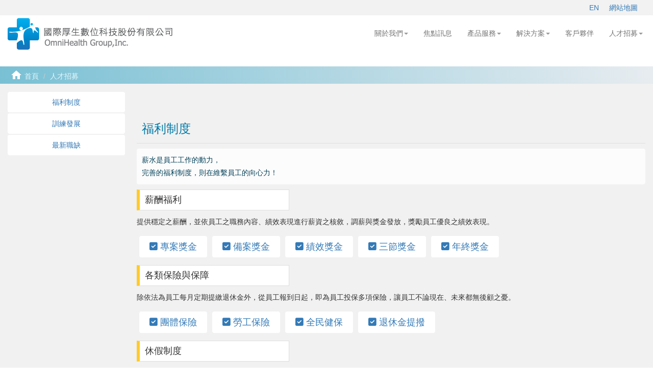

--- FILE ---
content_type: text/html
request_url: http://www.omnihealthgroup.com.tw/welfare.html
body_size: 20456
content:
<!DOCTYPE html>
<html lang="zh-Hant">
<head>
    <title>國際厚生數位科技股份有限公司</title>
    <meta charset="utf-8">
    <link href="images/logo-001.ico" rel="shortcut icon" />
    <meta http-equiv="X-UA-Compatible" content="IE=8,9,edge,chrome=1">
    <meta name="viewport" content="width=device-width, initial-scale=1">
    <meta http-equiv="content-type" content="text/html">
    <!--<meta http-equiv="Content-Security-Policy" content="default-src 'self'; script-src 'self' 'nonce-2351'; style-src 'self'; img-src 'self';">-->
    <link rel="stylesheet" href="style/bootstrap.min.css">
    <script src="script/jquery.min.js"></script>
    <script src="script/bootstrap.min.js"></script>
    <!-- HTML5 shim and Respond.js 讓 IE8 支援 HTML5 元素與媒體查詢 -->
    <!-- 警告：Respond.js 無法在 file:// 協定下運作 -->
    <!--[if lt IE 9]>
      <script src="https://oss.maxcdn.com/html5shiv/3.7.2/html5shiv.min.js"></script>
      <script src="https://oss.maxcdn.com/respond/1.4.2/respond.min.js"></script>
    <![endif]-->
    <link href="style/style.css" rel="stylesheet" type="text/css">
    <link href="style/mega.css" rel="stylesheet" type="text/css">
    <link href="style/mystyle.css" rel="stylesheet" type="text/css">
    <link rel="stylesheet" href="content/icon.css">
    <link rel="stylesheet" href="style/font-awesome.min.css">
    <!--	fontawesome-->
    <link rel="stylesheet" href="style/all.min.css" referrerpolicy="no-referrer" />

    <script type="text/javascript" nonce="2351">
        function ShowNowYear() {
            var now = new Date();
            var year = now.getFullYear();
            document.write(year);
        }
    </script>
    <script nonce="2351">
        (function (i, s, o, g, r, a, m) {
            i['GoogleAnalyticsObject'] = r; i[r] = i[r] || function () {
                (i[r].q = i[r].q || []).push(arguments)
            }, i[r].l = 1 * new Date(); a = s.createElement(o),
                m = s.getElementsByTagName(o)[0]; a.async = 1; a.src = g; m.parentNode.insertBefore(a, m)
        })(window, document, 'script', 'script/analytics.js', 'ga');

        ga('create', 'UA-68256045-1', 'auto');
        ga('send', 'pageview');

    </script>
    <link href="style/pdsetting.css" rel="stylesheet" type="text/css">
</head>

<body data-spy="scroll" data-target="#myScrollspy" data-offset="20">
    <a name="top"></a>
    <div class="container-fluid container-con">
        <!-- header -->
        <div class="row">
            <div class="headerlink"><a href="en/index.html">EN</a><a href="sitemap.html">網站地圖</a></div>
            <nav class="navbar navbar-default navShadow navbar-fixed-top sticky-top-custom" data-bs-spy="affix" data-offset-top="90">
                <div class="container-fluid pullright">
                    <div class="navbar-header ">
                        <button type="button" class="navbar-toggle" data-bs-toggle="collapse" data-target="#myNavbar">
                            <span class="icon-bar"></span>
                            <span class="icon-bar"></span>
                            <span class="icon-bar"></span>
                        </button>
                        <a class="navbar-brand logop" href="index.html"><img src="images/logo.png" class="img-responsive" alt="國際厚生數位科技股份有限公司" id="國際厚生數位科技股份有限公司"></a>
                    </div>
                    <div>
                        <div class="collapse navbar-collapse navbar-right" id="myNavbar">
                            <ul class="nav navbar-nav">
                                <li class="nav-item dropdown">
                                    <a class="nav-link dropdown-toggle animated" data-bs-toggle="dropdown" href="#">關於我們<span class="caret"></span></a>
                                    <ul class="dropdown-menu">
                                        <li><a class="dropdown-item" href="aboutus.html#section1">公司簡介</a></li>
                                        <li><a class="dropdown-item" href="aboutus.html#section2">發展願景</a></li>
                                        <li><a class="dropdown-item" href="aboutus.html#section3">榮耀肯定</a></li>
                                        <li><a class="dropdown-item" href="aboutus.html#section4">經營團隊</a></li>
                                        <li><a class="dropdown-item" href="aboutus.html#section5">股東陣容</a></li>
                                        <li><a class="dropdown-item" href="aboutus.html#section6">聯絡我們</a></li>
                                    </ul>
                                </li>
                                <li><a href="newslist.html" class="animated">焦點訊息</a></li>
                                <li class="nav-item dropdown menu-large">
                                    <a class="nav-link dropdown-toggle animated" data-bs-toggle="dropdown" href="#">產品服務<span class="caret"></span></a>
                                    <ul class="dropdown-menu megamenu row">
                                        <li class="col-sm-2">
                                            <ul>
                                                <li class="dropdown-header">醫療系統</li>
                                                <li><a href="pd-medsystems.html#section1">雲端醫療資訊系統-HIS Cloud</a></li>
                                                <li><a href="pd-medsystems.html#section2">雲端醫療資訊系統(診所版)</a></li>
                                                <li><a href="pd-medsystems.html#section3">雲端護理資訊系統-NIS</a></li>
                                                <li><a href="pd-medsystems.html#section4">電子病歷交換平台-EMR</a></li>
                                            </ul>
                                        </li>
                                        <li class="col-sm-2">
                                            <ul>
                                                <li class="dropdown-header">健康照護</li>
                                                <li><a href="ph-healthcare.html#section1">eBaby-寶寶成長照護平台</a></li>
                                                <li><a href="ph-healthcare.html#section2">eVIP-皇家御醫健康管理系統</a></li>
                                                <li><a href="ph-healthcare.html#section3">社區小站-遠距健康照護平台</a></li>
                                                <li><a href="ph-healthcare.html#section4">「愛‧健康雲」聯盟</a></li>
                                            </ul>
                                        </li>
                                        <li class="col-sm-2">
                                            <ul>
                                                <li class="dropdown-header">行動應用</li>
                                                <li><a href="pd-mobileapp.html#section1">行動巡房包-行動EMR</a></li>
                                                <li><a href="pd-mobileapp.html#section2">線上掛號</a></li>
                                                <li><a href="pd-mobileapp.html#section3">用藥提醒</a></li>
                                                <li><a href="pd-mobileapp.html#section4">乾癬檢查室</a></li>
                                            </ul>
                                        </li>
                                        <li class="col-sm-2 menuline">
                                            <ul>
                                                <li class="dropdown-header">創新研發</li>
                                                <li><a href="pd-rd.html#section1">i236計畫 彰濱智慧健康悠活園區</a></li>
                                                <li><a href="pd-rd.html#section2">KHC 知識導引醫療雲端服務</a></li>
                                                <li><a href="pd-rd.html#section3">XaaS 幸福企業雲端樂活服務平台</a></li>
                                            </ul>
                                        </li>
                                        <li class="col-sm-4">
                                            <ul>
                                                <li class="dropdown-header">公衛推廣</li>
                                                <li><a href="pd-publichealth.html#section1">健康九九網站</a></li>
                                                <li><a href="pd-publichealth.html#section2">B、C型肝炎篩檢資訊整合平台</a></li>
                                                <li><a href="pd-publichealth.html#section3">傳染病統計資料查詢系統</a></li>
                                                <li><a href="pd-publichealth.html#section4">衛生福利部全球資訊網站</a></li>
                                                <li><a href="pd-publichealth.html#section5">死亡通報網路系統</a></li>
                                                <li><a href="pd-publichealth.html#section6">勞工紓壓健康網站</a></li>
                                            </ul>
                                        </li>
                                    </ul>
                                </li>
                                <li class="nav-item dropdown">
                                    <a href="#" class="nav-link dropdown-toggle animated" data-bs-toggle="dropdown">解決方案<span class="caret"></span></a>
                                    <ul class="dropdown-menu">
                                        <li><a href="solutions.html#section1">OmniCare 健康照護服務平台</a></li>
                                        <li><a href="solutions.html#section2">保險業-OmniCare 健康照護方案</a></li>
                                        <!--<li><a href="solutions.html#section3">長照業</a></li>-->
                                    </ul>
                                </li>
                                <li><a href="partners.html" class="animated">客戶夥伴</a></li>
                                <li class="nav-item dropdown">
                                    <a class="nav-link dropdown-toggle animated" data-bs-toggle="dropdown" href="#">人才招募<span class="caret"></span></a>
                                    <ul class="dropdown-menu">
                                        <li><a href="welfare.html#section1">福利制度</a></li>
                                        <li><a href="welfare.html#section2">訓練發展</a></li>
                                        <li><a href="https://www.104.com.tw/jobbank/custjob/index.php?r=cust&j=5a6043275e463f2130683b1d1d1d1d5f2443a363189j97" target="_blank">最新職缺</a></li>

                                    </ul>
                                </li>
                            </ul>
                        </div>
                    </div>
                </div>
            </nav>
        </div>
    </div>
    <!--breadcrumbs-->
    <ol class="breadcrumb">
        <i class="material-icons">home</i>
        <li><a href="index.html">首頁</a></li>
        <li class="active"><a href="#">人才招募</a></li> 
    </ol>
    <!--[if gte IE 9]
    <style type="text/css">
    .gradient {
    filter: none;
    }
    </style>
    <![endif]-->

    <div class="contentBG">
        <!-- <div id="section1">
                <img src="images/ad.jpg" width="100%" class="img-responsive">
        </div>-->

    </div>
    <!-- content -->
    <div class="container-fluid contentBG">
        <div class="row">
            <nav class="col-sm-2" id="myScrollspy">
                <ul class="nav nav-pills nav-stacked text-center">
                    <li><a href="#section1" class="animated">福利制度</a></li>
                    <li><a href="#section2" class="animated">訓練發展</a></li>
                    <li><a href="https://www.104.com.tw/jobbank/custjob/index.php?r=cust&j=5a6043275e463f2130683b1d1d1d1d5f2443a363189j97" target="_blank" class="animated">最新職缺</a></li>

                </ul>
            </nav>
            <div class="col-sm-10">
                <div id="section1">
                    <h3 class="titleSetB">福利制度</h3>
                    <p class="highlight">
                        薪水是員工工作的動力，<br>
                        完善的福利制度，則在維繫員工的向心力！
                    </p>
                    <h4 class="pdtitleA">薪酬福利</h4>
                    <p>提供穩定之薪酬，並依員工之職務內容、績效表現進行薪資之核敘，調薪與獎金發放，獎勵員工優良之績效表現。</p>
                    <div class="pdcase"><a href="#"><span class="fa fa-check-square-o fa-2x;"></span>  專案獎金</a><a href="#"><span class="fa fa-check-square-o fa-2x;"></span>  備案獎金</a><a href="#"><span class="fa fa-check-square-o fa-2x;"></span>  績效獎金</a><a href="#"><span class="fa fa-check-square-o fa-2x;"></span>  三節獎金</a><a href="#"><span class="fa fa-check-square-o fa-2x;"></span>  年終獎金</a></div>
                    <div class="clearfix"></div>
                    <h4 class="pdtitleA">各類保險與保障</h4>
                    <p>除依法為員工每月定期提繳退休金外，從員工報到日起，即為員工投保多項保險，讓員工不論現在、未來都無後顧之憂。</p>
                    <div class="pdcase"><a href="#"><span class="fa fa-check-square-o fa-2x;"></span>  團體保險</a><a href="#"><span class="fa fa-check-square-o fa-2x;"></span>  勞工保險</a><a href="#"><span class="fa fa-check-square-o fa-2x;"></span>  全民健保</a><a href="#"><span class="fa fa-check-square-o fa-2x;"></span>  退休金提撥</a></div>
                    <div class="clearfix"></div>
                    <h4 class="pdtitleA">休假制度</h4>
                    <p>週休二日以及依勞基法規定之各項休假，讓員工有請假需求時能彈性運用。</p>
                    <div class="pdcase"><a href="#"><span class="fa fa-check-square-o fa-2x;"></span>  週休二日</a><a href="#"><span class="fa fa-check-square-o fa-2x;"></span>  特別休假</a><a href="#"><span class="fa fa-check-square-o fa-2x;"></span>  其他依勞基法規定之各項休假</a></div>
                    <div class="clearfix"></div><br>
                    <p>另外，我們提供其他津貼補助、福利予員工，讓員工充分感受來自於公司的關懷。</p>
                    <p class="thirdtitle">津貼補助</p>
                    <ul class="welfarelist">
                        <li><span class="fa fa-check-square icon-orange"></span> 交通費補助(業務主管)</li>
                        <li><span class="fa fa-check-square icon-orange"></span> 公務機通話費補助 </li>
                        <li><span class="fa fa-check-square icon-orange"></span> 婚喪喜慶禮金</li>
                        <li><span class="fa fa-check-square icon-orange"></span> 住院慰問金</li>
                        <li><span class="fa fa-check-square icon-orange"></span> 教育訓練補助</li>
                        <li><span class="fa fa-check-square icon-orange"></span> 證照補助</li>
                        <li><span class="fa fa-check-square icon-orange"></span> 進修補助(含國外大學進修)</li>
                    </ul>
                    <p class="thirdtitle">其他福利</p>
                    <ul class="welfarelist">
                        <li><span class="fa fa-check-square icon-orange"></span> 國內旅遊</li>
                        <li><span class="fa fa-check-square icon-orange"></span> 公司聚餐</li>
                        <li><span class="fa fa-check-square icon-orange"></span> 員工健康檢查補助</li>
                        <li><span class="fa fa-check-square icon-orange"></span> 秀傳醫療體系醫院健康檢查優惠</li>
                        <li><span class="fa fa-check-square icon-orange"></span> 秀傳醫療體系皇家御醫諮詢</li>
                        <li><span class="fa fa-check-square icon-orange"></span> 體適能運動補助</li>
                    </ul>

                </div>
                <div id="section2">
                    <h3 class="titleSetB">訓練發展</h3>
                    <img src="images/welfare-p01.png" class="img-responsive">
                    <ul class="welfarelist">
                        <li><i class="fa fa-check text-info"></i> 以<b>核心職能</b>為導向的訓練課程</li>
                        <li><i class="fa fa-check text-info"></i> 詳盡的<b>職前訓練</b></li>
                        <li><i class="fa fa-check text-info"></i> <b>專業技能</b>培訓</li>
                        <li><i class="fa fa-check text-info"></i> <b>派外教育</b>訓練</li>
                        <li><i class="fa fa-check text-info"></i> <b>在職進修</b>補助</li>
                        <li><i class="fa fa-check text-info"></i> <b>語文/電腦應用軟體訓練</b>與進修補助</li>
                        <li><i class="fa fa-check text-info"></i>  <b>線上學習系統</b>與知識管理系統</li>
                    </ul>
                    <img src="images/welfare-p02.png" class="img-rounded img-thumbnail img-responsive welfarephoto-right">
                    <h4 class="pdtitleA">新進人員教育訓練</h4>
                    <p>緩解新進人員初入陌生環境的不安，由人資部門安排職前教育訓練，協助新進同仁快速適應嶄新的工作環境，以及建立對工作的瞭解與信心。</p>
                    <div class="clearfix"></div>
                    <img src="images/welfare-p03.png" class="img-rounded img-thumbnail img-responsive welfarephoto-right">
                    <h4 class="pdtitleA">管理職能培訓</h4>
                    <p>為提升各階層主管之管理能力，根據不同階層之管理職能，設計完整培訓課程，如各階層管理職能訓練、主管課程等，系統化協助主管提升管理能力，以發揮最佳管理綜效。</p>
                    <div class="clearfix"></div>
                    <img src="images/welfare-p04.png" class="img-rounded img-thumbnail img-responsive welfarephoto-right">
                    <h4 class="pdtitleA">專業技能培訓</h4>
                    <p>學有專精、術有專攻，依據不同職能別之職能發展需求，規劃安排適合之訓練課程，如：研發與創新、經營管理、專業技能證照認證、應用程式開發專長認證、資訊應用與技術能力提升等，使同仁能循序漸進、有系統地學習，讓每位同仁都能在專業職能上不斷提升，成為各領域的優秀人才。</p>
                    <div class="clearfix"></div>
                    <img src="images/welfare-p05.png" class="img-rounded img-thumbnail img-responsive welfarephoto-right">
                    <h4 class="pdtitleA">派外教育訓練</h4>
                    <p>鼓勵同仁參加外訓課程，如專業技能訓練課程、語文訓練、自我成展課程等，取得執行業務所需之各項專業證照，以完備同仁專業能力，並透過經驗分享與傳承達到互相切磋、精進的效果。</p>
                    <div class="clearfix"></div>
                    <img src="images/welfare-p06.png" class="img-rounded img-thumbnail img-responsive welfarephoto-right">
                    <h4 class="pdtitleA">E-learning 線上學習</h4>
                    <p>透過內部自製課程，有效推動學習型組織，藉以提升同仁素質及公司之整體競爭力。</p>
                </div>

            </div>
        </div>
    </div>
    <!-- footer -->
    <div class="clearfix"></div>
    <div class=" footer">
        <div class="col-xs-12">
            &copy;
            <script type="text/javascript" nonce="2351">
                ShowNowYear();
            </script> Omnihealth Group, INC.<a href="privacy.html" class="footerBtn">隱私權政策</a>
            <a href="aboutus.html#section6" class="gotop"><i class="material-icons">email</i></a>
            <a href="#top" class="gotop" alt="go top" id="go top"><i class="fas fa-arrow-up"></i></a>
        </div>
    </div>

</body>
</html>


--- FILE ---
content_type: text/css
request_url: http://www.omnihealthgroup.com.tw/style/style.css
body_size: 9398
content:
@charset "UTF-8";
@import url("Animate.css");
/* CSS Document */
body {
	padding:0;
	margin:0;
	font-family: "Microsoft YaHei", "Arial", "Verdana", "Tahoma";
	position: relative;
}
h1, h2, h3, h4, h5, h6, .h1, .h2, .h3, .h4, .h5, .h6 {
    font-family: "Microsoft YaHei UI", "Microsoft YaHei", "Arial", "Verdana", "Tahoma";
    font-weight: 500;
}
/*-------header-------*/
.affix {
	top:0;
	width:100%;
	z-index: 9999 !important;
}
.navbar {
      margin-bottom: 0px;
	  padding:10px 0;
	  border:none;
	  background-color:#FFFFFF;
  }
 #myNavbar{
	z-index: 10000 !important;
	background-color: #fff;
 }

  .affix ~ .container-fluid {
     position: relative;
     top: 100px;
  }
    #section1 {padding-top:20px;}
  #section2 {padding-top:50px;}
  #section3 {padding-top:50px;}
  #section4 {padding-top:50px; }
  #section5 {padding-top:50px;}
  #section6 {padding-top:50px;}
  #section1, #section2, #section3, #section4, #section5, #section6 {
  	margin-left:40px;
	color: #333333;
	line-height:1.6em;
  }
#section1 p, #section2 p, #section3 p, #section4 p, #section5 p, #section6 p {
	line-height: 1.8em;
	font-size: 1em;
}
  
 .logop {
 	margin-top:-20px;
	 }
@media (max-width: 480px) {
body {
	font-size:large;
}
	 .logop {
 	margin-top:-65px;
	 }
	 .logop img {
	 	width:80%;
	 }
}
.pullright {
	padding-right:20px;
}
.headerlink {
	text-align:right;
	padding-top:5px;
	padding-bottom:5px;
	padding-right:20px;
	background-color:#f2f2f2;
	margin-bottom:20px;
}
.headerlink a {
	padding:10px;
}
.menuline {
	border-left: 1px solid #c5c5c5;
}
/*-----content -------*/
.slidetop {
	margin-top:30px;
	margin-bottom:20px;
}
.carouselshadow {
	
	-webkit-box-shadow: 0px 3px 5px 0px rgba(138,138,138,0.64);
-moz-box-shadow: 0px 3px 5px 0px rgba(138,138,138,0.64);
box-shadow: 0px 3px 5px 0px rgba(138,138,138,0.64);
}
h3.titleSetA {
	color:#017aa8;
	padding-left:15px;
}
h3.titleSetB {
	color:#017aa8;
	padding:15px 10px;
	border-bottom:#dedede 1px solid;
}
ul.newslist {
	border-bottom:1px solid #e1e1e1;
	border-top:1px solid #e1e1e1;
	margin-right:20px;
	padding:0;
}
ul.newslist li {
	list-style:none;
	padding:0;
	margin:0;
}
ul.newslist li a {
	display:block;
	color:#424242;
	text-decoration:none;
	padding:8px 15px;
}
ul.newslist li a:hover {
	color:#018599;
	text-decoration:underline;
}

.btnSet {
	padding:5px 20px 20px 20px;
	text-align:right;
}
.btnSet a {
	border:#CCCCCC 1px solid;
	border-radius: 4px;
-moz-border-radius: 4px;
-webkit-border-radius: 4px;
	color:#aeaeae;
	padding:10px 10px;
}
.btnSet a:hover {
	color:#333333;
	background-color:#b9f9f0;
}
ul.caselist {
	margin-bottom:20px;
	padding:0;
}
ul.caselist li {
	width:50%;
	float:left;
	padding:0 10px 15px 10px;
	margin:0;
	list-style:none;
}

ul.caselist li a {
	display:block;
	border:5px solid #f2f2f2;
	color:#858585;
	opacity:0.9;
}
ul.caselist li a:hover {
	color:#0089cc;
	border:#49b4dc 5px solid;
	text-decoration:none;
	opacity:1;
	
	-webkit-animation-name: pulse;
  animation-name: pulse;
}
@media (max-width: 780px) {
	ul.caselist li {
	width:100%;
	float:left;
	margin:0;
	list-style:none;
}
ul.caselist li a {
	display:block;
	border:5px solid #f2f2f2;
	color:#858585;
	padding:0 10px 15px 10px;
	opacity:1;
}
ul.caselist li a:hover {
	color:#0089cc;
	border:#72f2e1 5px solid;
	text-decoration:none;
	
}
}
ul.caselist li a img {
	border:#CCCCCC 1px solid;
	margin:3px 10px 3px 3px;
}
i.material-icons {
	vertical-align:bottom;
}

.breadcrumb {
	margin-top:30px;
	margin-bottom:0;
	background: rgba(121,192,212,1);
background: -moz-linear-gradient(left, rgba(121,192,212,1) 0%, rgba(231,236,240,1) 100%);
background: -webkit-gradient(left top, right top, color-stop(0%, rgba(121,192,212,1)), color-stop(100%, rgba(231,236,240,1)));
background: -webkit-linear-gradient(left, rgba(121,192,212,1) 0%, rgba(231,236,240,1) 100%);
background: -o-linear-gradient(left, rgba(121,192,212,1) 0%, rgba(231,236,240,1) 100%);
background: -ms-linear-gradient(left, rgba(121,192,212,1) 0%, rgba(231,236,240,1) 100%);
background: linear-gradient(to right, rgba(121,192,212,1) 0%, rgba(231,236,240,1) 100%);
filter: progid:DXImageTransform.Microsoft.gradient( startColorstr='#79c0d4', endColorstr='#e7ecf0', GradientType=1 );
	padding:5px 20px;
	color:#FFFFFF;
	border-radius: 0px;
}
.breadcrumb a {
	color:#e3f7fc;
}
.breadcrumb .active {
	color:#FFFFFF;
}
.contentBG {
	background-color:#f1f1f1;
	padding-bottom:20px;
}
/*------news ------------*/
h3.newstitle {
	padding:15px;
	background: -webkit-linear-gradient(top,#017aa8 ,#50a6ff 100%);
    -webkit-background-clip: text;
    -webkit-text-fill-color: transparent;
}
.newscontent {
	background-color:#FFFFFF;
	padding:20px 30px;
	margin-bottom:20px;
	border-radius: 10px;
-moz-border-radius:10px;
-webkit-border-radius:10px;
	-webkit-box-shadow: 0px 3px 5px 0px rgba(138,138,138,0.64);
-moz-box-shadow: 0px 3px 5px 0px rgba(138,138,138,0.64);
box-shadow: 0px 3px 5px 0px rgba(138,138,138,0.64);
overflow:auto;
}
.newscontent p {
	line-height:1.6em;
	font-size:medium;
	padding:10px 0;
	text-indent:1em;
}
.newscontent a {
	font-weight:bold;
	text-decoration:underline;
	color:#000;
}
.newscontent a:hover {
	text-decoration:none;
	color:#00a4ff;
}
.newscontent .subinfo {
	color:#666666;
	font-size:small;
	border-bottom:#cccccc 1px dashed;
	margin-bottom:10px;
	padding-bottom:10px;
}
.newscontent h4 {
	color:#0067ba;
	padding-top:20px;

}
.newscontent .imgright {
	float:right;
	margin:10px 10px 10px 10px;
}
.newscontent .imgleft {
	float:left;
	margin:10px 20px 10px 10px;
}

.newsphoto  {
	
	/*width:410px;*/
}
.newsphoto p {
	font-size:small;
	text-align:left;
	color:#FFFFFF;
	padding:4px;
	margin-top:1px;
	margin-bottom:0;
	background-color:#4f5c6a;
	text-indent:0px;
	white-space:normal;
	word-wrap : break-word;

}
.newscontent .highlightzone {
	background-color:#e7f7fd;
	color:#0064ca;
	padding:10px;
	font-size:large;
	clear:both;
	border-radius: 4px;
-moz-border-radius: 4px;
-webkit-border-radius: 4px;
}
ul.pager li a {
	border-radius: 4px;
-moz-border-radius: 4px;
-webkit-border-radius: 4px;
	color:#aeaeae;
	padding:6px 10px;
}
ul.pager li a:hover {
	background-color:#76d4e2;
	color:#FFFFFF;
}
/*---- for side menu ----------*/
ul.nav-pills {
      top: 180px;
      position: fixed;
	  width:18%;
  }
ul.nav-pills li a {
	background-color:#FFFFFF;
	  
}
ul.nav-pills li a:hover {
	background: rgba(242,246,248,1);
background: -moz-linear-gradient(top, rgba(242,246,248,1) 0%, rgba(216,225,231,1) 50%, rgba(181,198,208,1) 51%, rgba(224,239,249,1) 100%);
background: -webkit-gradient(left top, left bottom, color-stop(0%, rgba(242,246,248,1)), color-stop(50%, rgba(216,225,231,1)), color-stop(51%, rgba(181,198,208,1)), color-stop(100%, rgba(224,239,249,1)));
background: -webkit-linear-gradient(top, rgba(242,246,248,1) 0%, rgba(216,225,231,1) 50%, rgba(181,198,208,1) 51%, rgba(224,239,249,1) 100%);
background: -o-linear-gradient(top, rgba(242,246,248,1) 0%, rgba(216,225,231,1) 50%, rgba(181,198,208,1) 51%, rgba(224,239,249,1) 100%);
background: -ms-linear-gradient(top, rgba(242,246,248,1) 0%, rgba(216,225,231,1) 50%, rgba(181,198,208,1) 51%, rgba(224,239,249,1) 100%);
background: linear-gradient(to bottom, rgba(242,246,248,1) 0%, rgba(216,225,231,1) 50%, rgba(181,198,208,1) 51%, rgba(224,239,249,1) 100%);
filter: progid:DXImageTransform.Microsoft.gradient( startColorstr='#f2f6f8', endColorstr='#e0eff9', GradientType=0 );
	  
	  -webkit-animation-name: fadeIn;
  animation-name: fadeIn;
}
@media screen and (max-width: 810px) {
    #section1, #section2, #section3, #section4, #section5, #section6  {
        margin-left: 22%;
    }
	}
/*-----footer -------*/
.footer {
	background-color:#4f5c6a;
	color:#a7e7ff;
	padding:20px 20px 20px 0;
	text-align:right;
	overflow:auto;
}

a.footerBtn {
	margin-left:10px;
	/*margin-right:10px;*/
	padding:10px;
	color:#8d969e;
	border:#848d97 1px solid;
	border-radius: 8px;
-moz-border-radius: 8px;
-webkit-border-radius: 8px;
}

a.footerBtn:hover {
	color:#b3eaff;
	border:#d8ebf2 1px solid;
	text-decoration:none;
}
a.gotop {
	text-align:center;
	margin-left:10px;
	color:#8d969e;
	padding:10px 10px 10px 10px;
	background-color:#727d87;
	border-radius: 8px;
-moz-border-radius: 8px;
-webkit-border-radius: 8px;
	
}

a.gotop:hover {
	color:#4f5c6a;
	text-decoration:none;
	background-color:#8d969e;
	border-radius: 8px;
}
@media (max-width: 768px) {
.footer {
	font-size:small;
}

}
h4.sitemaptitle {
	color:#666666;
	padding:10px;
	border-bottom:#dbdbdb 1px solid;
	
}
.sitesecondtitle {
	padding:10px;
	display:inline-block;
	font-weight:bold;
	margin-top:10px;
}
ul.site4col {
	padding:0;
	margin:0;
}
ul.site4col li {
	float:left;
	width:25%;
	list-style:none;
	padding:0;
	margin:0;
}
ul.site4col li ul {
	padding:0;
	margin:0;
}
ul.site4col li ul li {
	padding:0;
	margin:0;
	width:100%;
}

ul.site4col li a {
	margin:2px;
	padding:10px;
	clear:both;
	display:block;
	border:1px solid #f2f2f2;
	background-color:#f7f7f7;
	color:#5a5a5a;
}
ul.site4col li ul li a {
	clear:both;
	display:block;
	color:#009966;
	margin:2px;
	padding:10px;
	border:1px solid #f2f2f2;
	color:#5a5a5a;
}
ul.site4col li a:hover,ul.site4col li ul li a:hover {
	text-decoration:none;
	color:#009cff;
	border:1px solid #c7c7c7;
}
@media (max-width: 768px) {
ul.site4col li {
	float:left;
	width:100%;
	list-style:none;
	padding:0;
	margin:0;
}
}
.addressSet {
	font-size:16px;
	line-height:2em;
	color:#666666;
}

--- FILE ---
content_type: text/css
request_url: http://www.omnihealthgroup.com.tw/style/mega.css
body_size: 2069
content:
@charset "UTF-8";
/* CSS Document */

.navbar-default {

/*background:linear-gradient(top,#00bbdd,#0091b5);
background:-moz-linear-gradient(top,#00bbdd,#0091b5);
background:-webkit-linear-gradient(top,#00bbdd,#0091b5);
border-color: #269abc;*/
}
.navbar-default .navbar-nav > li > a {
}
.navbar-default .navbar-nav > li > a:hover {
	color:#fff;
	background-color:#76d4e2;
	  -webkit-animation-name: fadeIn;
  animation-name: fadeIn;
}
.navbar-default .navbar-nav > .dropdown > a .caret{
	border-top-color: #999999;
    border-bottom-color: #333333;
}
.navbar-default .navbar-brand{
	/*color:#fff;*/
}
.menu-large {
  position: static !important;
}
.megamenu {
  padding: 15px 0px;
  width:100%;
}
.megamenu> li > ul {
  padding: 0;
  margin: 0;
}
.megamenu> li > ul > li {
  list-style: none;
  font-size:15px;
}
.megamenu> li > ul > li > a {
  display: block;
  padding: 3px 10px;
  clear: both;
  font-weight: normal;
  line-height: 1.428571429;
  color: #333333;
  white-space: normal;
}
.megamenu> li ul > li > a:hover,
.megamenu> li ul > li > a:focus {
  text-decoration: none;
  color: #005297;
  background-color: #94d5ea;
  background:linear-gradient(left top,#b2d5e5,#fff);
background:-moz-linear-gradient(left top,#b2d5e5,#fff);
background:-webkit-linear-gradient(left top,#b2d5e5,#fff);
}
.megamenu.disabled > a,
.megamenu.disabled > a:hover,
.megamenu.disabled > a:focus {
  color: #999999;
}
.megamenu.disabled > a:hover,
.megamenu.disabled > a:focus {
  text-decoration: none;
  background-color: transparent;
  background-image: none;
  filter: progid:DXImageTransform.Microsoft.gradient(enabled = false);
  cursor: not-allowed;
}
.megamenu.dropdown-header {
  color: #428bca;
 /* font-size: 18px;*/
 font-size:larger;
}
@media (max-width: 768px) {
  .megamenu{
    margin-left: 0 ;
    margin-right: 0 ;
  }
  .megamenu> li {
    margin-bottom: 20px;
  }
  .megamenu> li:last-child {
    margin-bottom: 0;
  }
  .megamenu.dropdown-header {
    padding: 3px 10px !important;

  }
  .navbar-nav .open .dropdown-menu .dropdown-header{
	color:#76d4e2;
  }
}

--- FILE ---
content_type: text/css
request_url: http://www.omnihealthgroup.com.tw/style/mystyle.css
body_size: 258
content:
@charset "UTF-8";
/* CSS Document */

.container-con {
    background-color: #fff;
    color: #fff;
    height: 100px;
}

.frame-border {
    border: 0
}


.sticky-top-custom {
    top: 30px; /* 等同於 data-offset-top=90 的效果 */
    z-index: 1040;
}


--- FILE ---
content_type: text/css
request_url: http://www.omnihealthgroup.com.tw/style/pdsetting.css
body_size: 4685
content:
@charset "UTF-8";
/* CSS Document */

h4.pdtitleA {
	border:#dedede 1px solid;
	border-left:6px solid #ffca28;
	padding:10px;
	width:30%;
	background-color:#FFFFFF;
}
.thirdtitle {
	padding:5px 0;
	font-size:medium;
	font-weight:bold;
	color:#01618e;
	
}
.highlight {
	font-size:large;
	line-height:1.6em;
	color:#003f57;
	text-shadow: 0px  1px 1px #fff;
	padding:10px;
	border-radius: 4px;
-moz-border-radius:4px;
-webkit-border-radius:4px;
	background-color: #fcfcfc;
/*background: rgba(242,246,248,1);
background: -moz-linear-gradient(top, rgba(242,246,248,1) 0%, rgba(224,239,249,1) 100%);
background: -webkit-gradient(left top, left bottom, color-stop(0%, rgba(242,246,248,1)), color-stop(100%, rgba(224,239,249,1)));
background: -webkit-linear-gradient(top, rgba(242,246,248,1) 0%, rgba(224,239,249,1) 100%);
background: -o-linear-gradient(top, rgba(242,246,248,1) 0%, rgba(224,239,249,1) 100%);
background: -ms-linear-gradient(top, rgba(242,246,248,1) 0%, rgba(224,239,249,1) 100%);
background: linear-gradient(to bottom, rgba(242,246,248,1) 0%, rgba(224,239,249,1) 100%);
filter: progid:DXImageTransform.Microsoft.gradient( startColorstr='#f2f6f8', endColorstr='#e0eff9', GradientType=0 );*/
}
/*---------col -----------*/
ul.group4col,ul.group3col {
	padding:0;
	margin:0;
}

ul.group4col li {
	padding:10px;
	margin:1%;
	list-style:none;
	width:23%;
	float:left;
}
ul.group3col li {
	padding:10px;
	margin:1%;
	list-style:none;
	width:31%;
	float:left;
}

.grouptitleA {
	font-size:medium;
	color:#333333;
	border-radius: 12px;
-moz-border-radius:12px;
-webkit-border-radius:12px;
padding:10px;
text-align:center;
margin-bottom:10px;
background: rgba(252,234,187,1);
background: -moz-linear-gradient(top, rgba(252,234,187,1) 0%, rgba(252,205,77,1) 61%, rgba(248,181,0,1) 62%, rgba(251,223,147,1) 100%);
background: -webkit-gradient(left top, left bottom, color-stop(0%, rgba(252,234,187,1)), color-stop(61%, rgba(252,205,77,1)), color-stop(62%, rgba(248,181,0,1)), color-stop(100%, rgba(251,223,147,1)));
background: -webkit-linear-gradient(top, rgba(252,234,187,1) 0%, rgba(252,205,77,1) 61%, rgba(248,181,0,1) 62%, rgba(251,223,147,1) 100%);
background: -o-linear-gradient(top, rgba(252,234,187,1) 0%, rgba(252,205,77,1) 61%, rgba(248,181,0,1) 62%, rgba(251,223,147,1) 100%);
background: -ms-linear-gradient(top, rgba(252,234,187,1) 0%, rgba(252,205,77,1) 61%, rgba(248,181,0,1) 62%, rgba(251,223,147,1) 100%);
background: linear-gradient(to bottom, rgba(252,234,187,1) 0%, rgba(252,205,77,1) 61%, rgba(248,181,0,1) 62%, rgba(251,223,147,1) 100%);
filter: progid:DXImageTransform.Microsoft.gradient( startColorstr='#fceabb', endColorstr='#fbdf93', GradientType=0 );
text-shadow:0 1px #ffffff;

	font-weight:bold;
}
.grouptitleB {
	font-size:large;
	font-weight:bold;
	color:#009688;
padding:10px;
	border-bottom:2px solid #009688;
text-align:center;
margin-bottom:10px;
}
.grouptitleC {
	font-size:larger;
	font-weight:bold;
	color:#FFFFFF;
	border-radius: 80px;
-moz-border-radius:80px;
-webkit-border-radius:80px;
padding:10px;
width:50%;
text-align:center;
margin:5px auto;
text-shadow:0 1px #000000;
}
.grouptitleD {
	font-size:large;
	font-weight:bold;
	color:#009688;
padding:10px;
	border-top:1px solid #dedede;
text-align:center;
}
.group-border {
	border:#d3d3d3 1px solid;
	border-radius: 6px;
-moz-border-radius:6px;
-webkit-border-radius:6px;
background-color:#f8f8f8;
}
.iconmiddle {
	font-size:60px;
	display:block;
	text-align:center;
	padding:10px 0;
}
.icon-blue {
	color:#00bcd4;
}
.icon-orange {
	color:#ff9000;
}
.font-mid {
	font-size:medium;
}
.iconbg-blue {
	background-color:#00bff3;
}
.iconbg-yellow {
	background-color:#ffc107;
}
.iconbg-red {
	background-color:#f06eaa;
}
.iconbg-brown {
	background-color:#a67c52;
}
.iconbg-green {
	background-color:#39b54a;
}
.iconbg-orange {
	background-color:#f7941d;
}
.pdcase a {
	background-color:#ffffff;
	border-radius: 4px;
-moz-border-radius:4px;
-webkit-border-radius:4px;
padding:10px 20px;
	font-size:large;
	float:left;
	margin:5px;
}
.pdcase a:hover {
	background-color:#0093c3;
	color:#FFFFFF;
	text-decoration:none;
}
.pdimg {
margin:5px auto;
-webkit-box-shadow: 0px 2px 5px 0px rgba(56,56,56,1);
-moz-box-shadow: 0px 2px 5px 0px rgba(56,56,56,1);
box-shadow: 0px 2px 5px 0px rgba(56,56,56,1);
}
ul.welfarelist {
	padding:0;
	margin:0;
	font-size:medium;
}
ul.welfarelist li {
	list-style:none;
	padding:6px;
}
.welfarephoto-right {
	margin:10px;
	float:right;
}
li.partnerLogo {
	margin-bottom:10px;
	padding-right:10px;
}
.photoshadow {
	
-webkit-box-shadow: 0px 2px 5px 0px rgba(56,56,56,1);
-moz-box-shadow: 0px 2px 5px 0px rgba(56,56,56,1);
box-shadow: 0px 2px 5px 0px rgba(56,56,56,1);
}